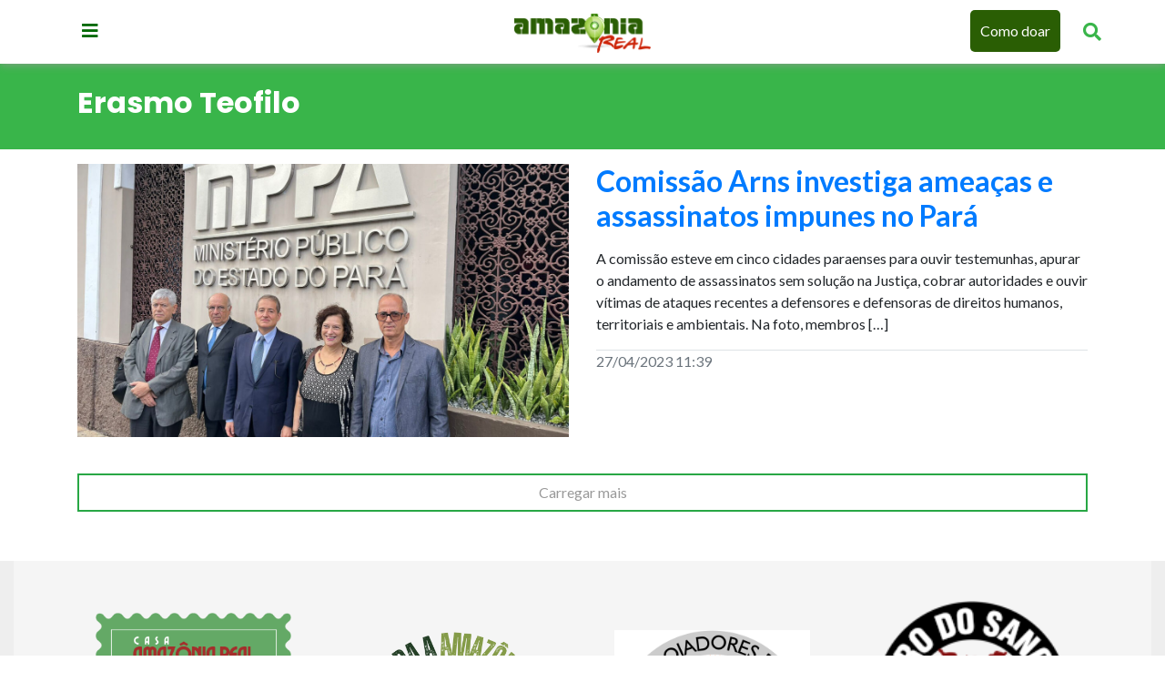

--- FILE ---
content_type: text/html; charset=UTF-8
request_url: https://amazoniareal.com.br/tag/erasmo-teofilo/
body_size: 9318
content:
 <!doctype html><html lang="pt-BR"><head><meta charset="utf-8"><meta name="viewport" content="width=device-width, initial-scale=1, shrink-to-fit=no"><meta name="google-site-verification" content="FpNocqUXgdMK0P4XfcqifEauYn2MrWphXuYJ9JY1W04" /><meta name="seobility" content="48e22180d46f2fa98b743f5f070d8ecc"><meta name='robots' content='index, follow, max-image-preview:large, max-snippet:-1, max-video-preview:-1' /><style>img:is([sizes="auto" i],[sizes^="auto," i]){contain-intrinsic-size:3000px 1500px}</style><title>Erasmo Teofilo - Amazônia Real</title><meta name="description" content="Erasmo Teofilo" /><link rel="canonical" href="https://amazoniareal.com.br/tag/erasmo-teofilo/" /><meta property="og:locale" content="pt_BR" /><meta property="og:type" content="article" /><meta property="og:title" content="Erasmo Teofilo - Amazônia Real" /><meta property="og:description" content="Erasmo Teofilo" /><meta property="og:url" content="https://amazoniareal.com.br/tag/erasmo-teofilo/" /><meta property="og:site_name" content="Amazônia Real" /><meta property="og:image" content="https://amazoniareal.com.br/wp-content/uploads/2020/11/LOGOMARCA.jpg" /><meta property="og:image:width" content="1132" /><meta property="og:image:height" content="484" /><meta property="og:image:type" content="image/jpeg" /><meta name="twitter:card" content="summary_large_image" /><meta name="twitter:site" content="@amazonia_real" /> <script type="application/ld+json" class="yoast-schema-graph">{"@context":"https://schema.org","@graph":[{"@type":"CollectionPage","@id":"https://amazoniareal.com.br/tag/erasmo-teofilo/","url":"https://amazoniareal.com.br/tag/erasmo-teofilo/","name":"Erasmo Teofilo - Amazônia Real","isPartOf":{"@id":"https://amazoniareal.com.br/#website"},"primaryImageOfPage":{"@id":"https://amazoniareal.com.br/tag/erasmo-teofilo/#primaryimage"},"image":{"@id":"https://amazoniareal.com.br/tag/erasmo-teofilo/#primaryimage"},"thumbnailUrl":"https://amazoniareal.com.br/wp-content/uploads/2023/04/Comissao-Arns-no-MPPA-e1682606512214.jpg","description":"Erasmo Teofilo","breadcrumb":{"@id":"https://amazoniareal.com.br/tag/erasmo-teofilo/#breadcrumb"},"inLanguage":"pt-BR"},{"@type":"ImageObject","inLanguage":"pt-BR","@id":"https://amazoniareal.com.br/tag/erasmo-teofilo/#primaryimage","url":"https://amazoniareal.com.br/wp-content/uploads/2023/04/Comissao-Arns-no-MPPA-e1682606512214.jpg","contentUrl":"https://amazoniareal.com.br/wp-content/uploads/2023/04/Comissao-Arns-no-MPPA-e1682606512214.jpg","width":1244,"height":933,"caption":"Da esquerda para a direita: Belisário dos Santos Júnior, advogado e ex-secretário de Justiça de São Paulo; Paulo Vannuchi, ex-ministro dos Direitos Humanos; Luiz Armando Badin, advogado e ex-secretário de assuntos jurídicos do Ministério da Justiça; Leana Naiman, psicóloga; José Batista, advogado da Comissão Pastoral da Terra. Com exceção de Batista, todos são integrantes da Comissão Arns."},{"@type":"BreadcrumbList","@id":"https://amazoniareal.com.br/tag/erasmo-teofilo/#breadcrumb","itemListElement":[{"@type":"ListItem","position":1,"name":"Início","item":"https://amazoniareal.com.br/"},{"@type":"ListItem","position":2,"name":"Erasmo Teofilo"}]},{"@type":"WebSite","@id":"https://amazoniareal.com.br/#website","url":"https://amazoniareal.com.br/","name":"Amazônia Real","description":"Agência de jornalismo independente na Amazônia","publisher":{"@id":"https://amazoniareal.com.br/#organization"},"alternateName":"Amazônia Real","potentialAction":[{"@type":"SearchAction","target":{"@type":"EntryPoint","urlTemplate":"https://amazoniareal.com.br/?s={search_term_string}"},"query-input":{"@type":"PropertyValueSpecification","valueRequired":true,"valueName":"search_term_string"}}],"inLanguage":"pt-BR"},{"@type":"Organization","@id":"https://amazoniareal.com.br/#organization","name":"Amazonia Real","url":"https://amazoniareal.com.br/","logo":{"@type":"ImageObject","inLanguage":"pt-BR","@id":"https://amazoniareal.com.br/#/schema/logo/image/","url":"https://amazoniareal.com.br/wp-content/uploads/2013/11/logotipo.png","contentUrl":"https://amazoniareal.com.br/wp-content/uploads/2013/11/logotipo.png","width":91,"height":39,"caption":"Amazonia Real"},"image":{"@id":"https://amazoniareal.com.br/#/schema/logo/image/"},"sameAs":["https://www.facebook.com/amazoniareal/","https://x.com/amazonia_real","https://www.instagram.com/amazoniareal/","https://www.youtube.com/amazoniareal"]}]}</script> <link rel='dns-prefetch' href='//cdnjs.cloudflare.com' /><link rel='dns-prefetch' href='//maxcdn.bootstrapcdn.com' /><link rel='dns-prefetch' href='//cdn.jsdelivr.net' /><link rel="alternate" type="application/rss+xml" title="Feed de tag para Amazônia Real &raquo; Erasmo Teofilo" href="https://amazoniareal.com.br/tag/erasmo-teofilo/feed/" /> <script data-optimized="1" type="ca5a9fa60578613e3f86edd6-text/javascript">window._wpemojiSettings={"baseUrl":"https:\/\/s.w.org\/images\/core\/emoji\/16.0.1\/72x72\/","ext":".png","svgUrl":"https:\/\/s.w.org\/images\/core\/emoji\/16.0.1\/svg\/","svgExt":".svg","source":{"concatemoji":"https:\/\/amazoniareal.com.br\/wp-includes\/js\/wp-emoji-release.min.js?ver=6.8.3"}};
/*! This file is auto-generated */
!function(s,n){var o,i,e;function c(e){try{var t={supportTests:e,timestamp:(new Date).valueOf()};sessionStorage.setItem(o,JSON.stringify(t))}catch(e){}}function p(e,t,n){e.clearRect(0,0,e.canvas.width,e.canvas.height),e.fillText(t,0,0);var t=new Uint32Array(e.getImageData(0,0,e.canvas.width,e.canvas.height).data),a=(e.clearRect(0,0,e.canvas.width,e.canvas.height),e.fillText(n,0,0),new Uint32Array(e.getImageData(0,0,e.canvas.width,e.canvas.height).data));return t.every(function(e,t){return e===a[t]})}function u(e,t){e.clearRect(0,0,e.canvas.width,e.canvas.height),e.fillText(t,0,0);for(var n=e.getImageData(16,16,1,1),a=0;a<n.data.length;a++)if(0!==n.data[a])return!1;return!0}function f(e,t,n,a){switch(t){case"flag":return n(e,"\ud83c\udff3\ufe0f\u200d\u26a7\ufe0f","\ud83c\udff3\ufe0f\u200b\u26a7\ufe0f")?!1:!n(e,"\ud83c\udde8\ud83c\uddf6","\ud83c\udde8\u200b\ud83c\uddf6")&&!n(e,"\ud83c\udff4\udb40\udc67\udb40\udc62\udb40\udc65\udb40\udc6e\udb40\udc67\udb40\udc7f","\ud83c\udff4\u200b\udb40\udc67\u200b\udb40\udc62\u200b\udb40\udc65\u200b\udb40\udc6e\u200b\udb40\udc67\u200b\udb40\udc7f");case"emoji":return!a(e,"\ud83e\udedf")}return!1}function g(e,t,n,a){var r="undefined"!=typeof WorkerGlobalScope&&self instanceof WorkerGlobalScope?new OffscreenCanvas(300,150):s.createElement("canvas"),o=r.getContext("2d",{willReadFrequently:!0}),i=(o.textBaseline="top",o.font="600 32px Arial",{});return e.forEach(function(e){i[e]=t(o,e,n,a)}),i}function t(e){var t=s.createElement("script");t.src=e,t.defer=!0,s.head.appendChild(t)}"undefined"!=typeof Promise&&(o="wpEmojiSettingsSupports",i=["flag","emoji"],n.supports={everything:!0,everythingExceptFlag:!0},e=new Promise(function(e){s.addEventListener("DOMContentLoaded",e,{once:!0})}),new Promise(function(t){var n=function(){try{var e=JSON.parse(sessionStorage.getItem(o));if("object"==typeof e&&"number"==typeof e.timestamp&&(new Date).valueOf()<e.timestamp+604800&&"object"==typeof e.supportTests)return e.supportTests}catch(e){}return null}();if(!n){if("undefined"!=typeof Worker&&"undefined"!=typeof OffscreenCanvas&&"undefined"!=typeof URL&&URL.createObjectURL&&"undefined"!=typeof Blob)try{var e="postMessage("+g.toString()+"("+[JSON.stringify(i),f.toString(),p.toString(),u.toString()].join(",")+"));",a=new Blob([e],{type:"text/javascript"}),r=new Worker(URL.createObjectURL(a),{name:"wpTestEmojiSupports"});return void(r.onmessage=function(e){c(n=e.data),r.terminate(),t(n)})}catch(e){}c(n=g(i,f,p,u))}t(n)}).then(function(e){for(var t in e)n.supports[t]=e[t],n.supports.everything=n.supports.everything&&n.supports[t],"flag"!==t&&(n.supports.everythingExceptFlag=n.supports.everythingExceptFlag&&n.supports[t]);n.supports.everythingExceptFlag=n.supports.everythingExceptFlag&&!n.supports.flag,n.DOMReady=!1,n.readyCallback=function(){n.DOMReady=!0}}).then(function(){return e}).then(function(){var e;n.supports.everything||(n.readyCallback(),(e=n.source||{}).concatemoji?t(e.concatemoji):e.wpemoji&&e.twemoji&&(t(e.twemoji),t(e.wpemoji)))}))}((window,document),window._wpemojiSettings)</script> <style id='wp-emoji-styles-inline-css' type='text/css'>img.wp-smiley,img.emoji{display:inline!important;border:none!important;box-shadow:none!important;height:1em!important;width:1em!important;margin:0 0.07em!important;vertical-align:-0.1em!important;background:none!important;padding:0!important}</style><link data-optimized="1" rel='stylesheet' id='wp-block-library-css' href='https://amazoniareal.com.br/wp-content/litespeed/css/79745b00c2080891448be52aa337abb5.css?ver=48a93' type='text/css' media='all' /><style id='classic-theme-styles-inline-css' type='text/css'>/*! This file is auto-generated */
.wp-block-button__link{color:#fff;background-color:#32373c;border-radius:9999px;box-shadow:none;text-decoration:none;padding:calc(.667em + 2px) calc(1.333em + 2px);font-size:1.125em}.wp-block-file__button{background:#32373c;color:#fff;text-decoration:none}</style><style id='co-authors-plus-coauthors-style-inline-css' type='text/css'>.wp-block-co-authors-plus-coauthors.is-layout-flow [class*=wp-block-co-authors-plus]{display:inline}</style><style id='co-authors-plus-avatar-style-inline-css' type='text/css'>.wp-block-co-authors-plus-avatar :where(img){height:auto;max-width:100%;vertical-align:bottom}.wp-block-co-authors-plus-coauthors.is-layout-flow .wp-block-co-authors-plus-avatar :where(img){vertical-align:middle}.wp-block-co-authors-plus-avatar:is(.alignleft,.alignright){display:table}.wp-block-co-authors-plus-avatar.aligncenter{display:table;margin-inline:auto}</style><style id='co-authors-plus-image-style-inline-css' type='text/css'>.wp-block-co-authors-plus-image{margin-bottom:0}.wp-block-co-authors-plus-image :where(img){height:auto;max-width:100%;vertical-align:bottom}.wp-block-co-authors-plus-coauthors.is-layout-flow .wp-block-co-authors-plus-image :where(img){vertical-align:middle}.wp-block-co-authors-plus-image:is(.alignfull,.alignwide) :where(img){width:100%}.wp-block-co-authors-plus-image:is(.alignleft,.alignright){display:table}.wp-block-co-authors-plus-image.aligncenter{display:table;margin-inline:auto}</style><style id='wppb-edit-profile-style-inline-css' type='text/css'></style><style id='wppb-login-style-inline-css' type='text/css'></style><style id='wppb-recover-password-style-inline-css' type='text/css'></style><style id='wppb-register-style-inline-css' type='text/css'></style><link data-optimized="1" rel='stylesheet' id='mpp_gutenberg-css' href='https://amazoniareal.com.br/wp-content/litespeed/css/48f16d0f7a1a53ef0b5350c6b431e245.css?ver=24740' type='text/css' media='all' /><style id='global-styles-inline-css' type='text/css'>:root{--wp--preset--aspect-ratio--square:1;--wp--preset--aspect-ratio--4-3:4/3;--wp--preset--aspect-ratio--3-4:3/4;--wp--preset--aspect-ratio--3-2:3/2;--wp--preset--aspect-ratio--2-3:2/3;--wp--preset--aspect-ratio--16-9:16/9;--wp--preset--aspect-ratio--9-16:9/16;--wp--preset--color--black:#000000;--wp--preset--color--cyan-bluish-gray:#abb8c3;--wp--preset--color--white:#ffffff;--wp--preset--color--pale-pink:#f78da7;--wp--preset--color--vivid-red:#cf2e2e;--wp--preset--color--luminous-vivid-orange:#ff6900;--wp--preset--color--luminous-vivid-amber:#fcb900;--wp--preset--color--light-green-cyan:#7bdcb5;--wp--preset--color--vivid-green-cyan:#00d084;--wp--preset--color--pale-cyan-blue:#8ed1fc;--wp--preset--color--vivid-cyan-blue:#0693e3;--wp--preset--color--vivid-purple:#9b51e0;--wp--preset--gradient--vivid-cyan-blue-to-vivid-purple:linear-gradient(135deg,rgba(6,147,227,1) 0%,rgb(155,81,224) 100%);--wp--preset--gradient--light-green-cyan-to-vivid-green-cyan:linear-gradient(135deg,rgb(122,220,180) 0%,rgb(0,208,130) 100%);--wp--preset--gradient--luminous-vivid-amber-to-luminous-vivid-orange:linear-gradient(135deg,rgba(252,185,0,1) 0%,rgba(255,105,0,1) 100%);--wp--preset--gradient--luminous-vivid-orange-to-vivid-red:linear-gradient(135deg,rgba(255,105,0,1) 0%,rgb(207,46,46) 100%);--wp--preset--gradient--very-light-gray-to-cyan-bluish-gray:linear-gradient(135deg,rgb(238,238,238) 0%,rgb(169,184,195) 100%);--wp--preset--gradient--cool-to-warm-spectrum:linear-gradient(135deg,rgb(74,234,220) 0%,rgb(151,120,209) 20%,rgb(207,42,186) 40%,rgb(238,44,130) 60%,rgb(251,105,98) 80%,rgb(254,248,76) 100%);--wp--preset--gradient--blush-light-purple:linear-gradient(135deg,rgb(255,206,236) 0%,rgb(152,150,240) 100%);--wp--preset--gradient--blush-bordeaux:linear-gradient(135deg,rgb(254,205,165) 0%,rgb(254,45,45) 50%,rgb(107,0,62) 100%);--wp--preset--gradient--luminous-dusk:linear-gradient(135deg,rgb(255,203,112) 0%,rgb(199,81,192) 50%,rgb(65,88,208) 100%);--wp--preset--gradient--pale-ocean:linear-gradient(135deg,rgb(255,245,203) 0%,rgb(182,227,212) 50%,rgb(51,167,181) 100%);--wp--preset--gradient--electric-grass:linear-gradient(135deg,rgb(202,248,128) 0%,rgb(113,206,126) 100%);--wp--preset--gradient--midnight:linear-gradient(135deg,rgb(2,3,129) 0%,rgb(40,116,252) 100%);--wp--preset--font-size--small:13px;--wp--preset--font-size--medium:20px;--wp--preset--font-size--large:36px;--wp--preset--font-size--x-large:42px;--wp--preset--spacing--20:0.44rem;--wp--preset--spacing--30:0.67rem;--wp--preset--spacing--40:1rem;--wp--preset--spacing--50:1.5rem;--wp--preset--spacing--60:2.25rem;--wp--preset--spacing--70:3.38rem;--wp--preset--spacing--80:5.06rem;--wp--preset--shadow--natural:6px 6px 9px rgba(0, 0, 0, 0.2);--wp--preset--shadow--deep:12px 12px 50px rgba(0, 0, 0, 0.4);--wp--preset--shadow--sharp:6px 6px 0px rgba(0, 0, 0, 0.2);--wp--preset--shadow--outlined:6px 6px 0px -3px rgba(255, 255, 255, 1), 6px 6px rgba(0, 0, 0, 1);--wp--preset--shadow--crisp:6px 6px 0px rgba(0, 0, 0, 1)}:where(.is-layout-flex){gap:.5em}:where(.is-layout-grid){gap:.5em}body .is-layout-flex{display:flex}.is-layout-flex{flex-wrap:wrap;align-items:center}.is-layout-flex>:is(*,div){margin:0}body .is-layout-grid{display:grid}.is-layout-grid>:is(*,div){margin:0}:where(.wp-block-columns.is-layout-flex){gap:2em}:where(.wp-block-columns.is-layout-grid){gap:2em}:where(.wp-block-post-template.is-layout-flex){gap:1.25em}:where(.wp-block-post-template.is-layout-grid){gap:1.25em}.has-black-color{color:var(--wp--preset--color--black)!important}.has-cyan-bluish-gray-color{color:var(--wp--preset--color--cyan-bluish-gray)!important}.has-white-color{color:var(--wp--preset--color--white)!important}.has-pale-pink-color{color:var(--wp--preset--color--pale-pink)!important}.has-vivid-red-color{color:var(--wp--preset--color--vivid-red)!important}.has-luminous-vivid-orange-color{color:var(--wp--preset--color--luminous-vivid-orange)!important}.has-luminous-vivid-amber-color{color:var(--wp--preset--color--luminous-vivid-amber)!important}.has-light-green-cyan-color{color:var(--wp--preset--color--light-green-cyan)!important}.has-vivid-green-cyan-color{color:var(--wp--preset--color--vivid-green-cyan)!important}.has-pale-cyan-blue-color{color:var(--wp--preset--color--pale-cyan-blue)!important}.has-vivid-cyan-blue-color{color:var(--wp--preset--color--vivid-cyan-blue)!important}.has-vivid-purple-color{color:var(--wp--preset--color--vivid-purple)!important}.has-black-background-color{background-color:var(--wp--preset--color--black)!important}.has-cyan-bluish-gray-background-color{background-color:var(--wp--preset--color--cyan-bluish-gray)!important}.has-white-background-color{background-color:var(--wp--preset--color--white)!important}.has-pale-pink-background-color{background-color:var(--wp--preset--color--pale-pink)!important}.has-vivid-red-background-color{background-color:var(--wp--preset--color--vivid-red)!important}.has-luminous-vivid-orange-background-color{background-color:var(--wp--preset--color--luminous-vivid-orange)!important}.has-luminous-vivid-amber-background-color{background-color:var(--wp--preset--color--luminous-vivid-amber)!important}.has-light-green-cyan-background-color{background-color:var(--wp--preset--color--light-green-cyan)!important}.has-vivid-green-cyan-background-color{background-color:var(--wp--preset--color--vivid-green-cyan)!important}.has-pale-cyan-blue-background-color{background-color:var(--wp--preset--color--pale-cyan-blue)!important}.has-vivid-cyan-blue-background-color{background-color:var(--wp--preset--color--vivid-cyan-blue)!important}.has-vivid-purple-background-color{background-color:var(--wp--preset--color--vivid-purple)!important}.has-black-border-color{border-color:var(--wp--preset--color--black)!important}.has-cyan-bluish-gray-border-color{border-color:var(--wp--preset--color--cyan-bluish-gray)!important}.has-white-border-color{border-color:var(--wp--preset--color--white)!important}.has-pale-pink-border-color{border-color:var(--wp--preset--color--pale-pink)!important}.has-vivid-red-border-color{border-color:var(--wp--preset--color--vivid-red)!important}.has-luminous-vivid-orange-border-color{border-color:var(--wp--preset--color--luminous-vivid-orange)!important}.has-luminous-vivid-amber-border-color{border-color:var(--wp--preset--color--luminous-vivid-amber)!important}.has-light-green-cyan-border-color{border-color:var(--wp--preset--color--light-green-cyan)!important}.has-vivid-green-cyan-border-color{border-color:var(--wp--preset--color--vivid-green-cyan)!important}.has-pale-cyan-blue-border-color{border-color:var(--wp--preset--color--pale-cyan-blue)!important}.has-vivid-cyan-blue-border-color{border-color:var(--wp--preset--color--vivid-cyan-blue)!important}.has-vivid-purple-border-color{border-color:var(--wp--preset--color--vivid-purple)!important}.has-vivid-cyan-blue-to-vivid-purple-gradient-background{background:var(--wp--preset--gradient--vivid-cyan-blue-to-vivid-purple)!important}.has-light-green-cyan-to-vivid-green-cyan-gradient-background{background:var(--wp--preset--gradient--light-green-cyan-to-vivid-green-cyan)!important}.has-luminous-vivid-amber-to-luminous-vivid-orange-gradient-background{background:var(--wp--preset--gradient--luminous-vivid-amber-to-luminous-vivid-orange)!important}.has-luminous-vivid-orange-to-vivid-red-gradient-background{background:var(--wp--preset--gradient--luminous-vivid-orange-to-vivid-red)!important}.has-very-light-gray-to-cyan-bluish-gray-gradient-background{background:var(--wp--preset--gradient--very-light-gray-to-cyan-bluish-gray)!important}.has-cool-to-warm-spectrum-gradient-background{background:var(--wp--preset--gradient--cool-to-warm-spectrum)!important}.has-blush-light-purple-gradient-background{background:var(--wp--preset--gradient--blush-light-purple)!important}.has-blush-bordeaux-gradient-background{background:var(--wp--preset--gradient--blush-bordeaux)!important}.has-luminous-dusk-gradient-background{background:var(--wp--preset--gradient--luminous-dusk)!important}.has-pale-ocean-gradient-background{background:var(--wp--preset--gradient--pale-ocean)!important}.has-electric-grass-gradient-background{background:var(--wp--preset--gradient--electric-grass)!important}.has-midnight-gradient-background{background:var(--wp--preset--gradient--midnight)!important}.has-small-font-size{font-size:var(--wp--preset--font-size--small)!important}.has-medium-font-size{font-size:var(--wp--preset--font-size--medium)!important}.has-large-font-size{font-size:var(--wp--preset--font-size--large)!important}.has-x-large-font-size{font-size:var(--wp--preset--font-size--x-large)!important}:where(.wp-block-post-template.is-layout-flex){gap:1.25em}:where(.wp-block-post-template.is-layout-grid){gap:1.25em}:where(.wp-block-columns.is-layout-flex){gap:2em}:where(.wp-block-columns.is-layout-grid){gap:2em}:root :where(.wp-block-pullquote){font-size:1.5em;line-height:1.6}</style><link data-optimized="1" rel='stylesheet' id='banner-swiper-css-css' href='https://amazoniareal.com.br/wp-content/litespeed/css/97a333136ddc48ee20805a2ec4fb65a0.css?ver=b65a0' type='text/css' media='all' /><link data-optimized="1" rel='stylesheet' id='style-forca-font-awesome-css' href='https://amazoniareal.com.br/wp-content/litespeed/css/95d00127e617c4d3b56928a47721e9f3.css?ver=6ee82' type='text/css' media='all' /><link data-optimized="1" rel='stylesheet' id='bootstrap-css' href='https://amazoniareal.com.br/wp-content/litespeed/css/6e2cfbd9ed6fe1bcb9a4b0473d594a6c.css?ver=789e9' type='text/css' media='all' /><link data-optimized="1" rel='stylesheet' id='style-css' href='https://amazoniareal.com.br/wp-content/litespeed/css/6dbcd2b4f68d7e996aab03606efe4f7c.css?ver=75bd0' type='text/css' media='all' /><link data-optimized="1" rel='stylesheet' id='wppb_stylesheet-css' href='https://amazoniareal.com.br/wp-content/litespeed/css/de59aa33c0089afec0385bdc95d10fad.css?ver=153cd' type='text/css' media='all' /> <script type="ca5a9fa60578613e3f86edd6-text/javascript" src="https://amazoniareal.com.br/wp-includes/js/jquery/jquery.min.js?ver=3.7.1" id="jquery-core-js"></script> <script data-optimized="1" type="ca5a9fa60578613e3f86edd6-text/javascript" src="https://amazoniareal.com.br/wp-content/litespeed/js/9c6fbdd1bd89051df86fbd0ef9550afc.js?ver=622e2" id="jquery-migrate-js"></script> <script data-optimized="1" type="ca5a9fa60578613e3f86edd6-text/javascript" src="https://amazoniareal.com.br/wp-content/litespeed/js/d9ef329f556e15af44fca94fb1aa0822.js?ver=83068" id="main-js-js"></script> <script data-optimized="1" type="ca5a9fa60578613e3f86edd6-text/javascript" src="https://amazoniareal.com.br/wp-content/litespeed/js/e483d3cb419cab0dd6ec8e7f4741fe51.js?ver=1fe51" id="secure-ajax-access-js"></script> <link rel="https://api.w.org/" href="https://amazoniareal.com.br/wp-json/" /><link rel="alternate" title="JSON" type="application/json" href="https://amazoniareal.com.br/wp-json/wp/v2/tags/12619" /><link rel="EditURI" type="application/rsd+xml" title="RSD" href="https://amazoniareal.com.br/xmlrpc.php?rsd" /><meta name="generator" content="WordPress 6.8.3" /><link rel="icon" href="https://amazoniareal.com.br/wp-content/uploads/2020/01/cropped-13043460_1063823553682740_510334649613372171_n-32x32.jpg" sizes="32x32" /><link rel="icon" href="https://amazoniareal.com.br/wp-content/uploads/2020/01/cropped-13043460_1063823553682740_510334649613372171_n-192x192.jpg" sizes="192x192" /><link rel="apple-touch-icon" href="https://amazoniareal.com.br/wp-content/uploads/2020/01/cropped-13043460_1063823553682740_510334649613372171_n-180x180.jpg" /><meta name="msapplication-TileImage" content="https://amazoniareal.com.br/wp-content/uploads/2020/01/cropped-13043460_1063823553682740_510334649613372171_n-270x270.jpg" />
 <script type="ca5a9fa60578613e3f86edd6-text/javascript">(function(w,d,s,l,i){w[l]=w[l]||[];w[l].push({'gtm.start':
new Date().getTime(),event:'gtm.js'});var f=d.getElementsByTagName(s)[0],
j=d.createElement(s),dl=l!='dataLayer'?'&l='+l:'';j.async=true;j.src=
'https://www.googletagmanager.com/gtm.js?id='+i+dl;f.parentNode.insertBefore(j,f);
})(window,document,'script','dataLayer','GTM-N6HQ95L');</script> </head><body>
<noscript><iframe src="https://www.googletagmanager.com/ns.html?id=GTM-N6HQ95L"
height="0" width="0" style="display:none;visibility:hidden"></iframe></noscript><div class="wrap-pager"><header><div class="container p-0 d-flex flex-column justify-content-center" ><div class="row"><div class="col-md-2 col-lg-4 col-2 pt-2">
<a href="#" aria-label="Menu principal" class="btn-menu"><i class="fas fa-bars"></i></a></div><div class="col-lg-4 col-4 d-flex flex-row justify-content-center align-items-center">
<a href="https://amazoniareal.com.br" >
<img src="https://amazoniareal.com.br/wp-content/themes/amazonia-real-2019/assets/img/amazonia-real.png" width="120" height="auto" alt="Amazônia Real" class="logomarca" />
</a></div><div class="col-md-10 col-lg-4 col-6 pt-0 d-flex flex-row justify-content-end align-items-center"><div id="myOverlay" class="overlay">
<span class="closebtn" onclick="if (!window.__cfRLUnblockHandlers) return false; closeSearch()" title="Close Overlay" data-cf-modified-ca5a9fa60578613e3f86edd6-="">×</span><div class="overlay-content"><form action="https://amazoniareal.com.br">
<input type="text" placeholder="Pesquisar.." name="s">
<button type="submit"><i class="fa fa-search"></i></button></form></div></div><ul class="d-flex header-links-right" >
<a href="https://amazoniareal.com.br/financie" class="btn-como-doar" > Como doar </a>
<a href="#" aria-label="Pesquisar Artigos" class="openBtn" onclick="if (!window.__cfRLUnblockHandlers) return false; openSearch()" data-cf-modified-ca5a9fa60578613e3f86edd6-=""><i class="fa fa-search" aria-hidden="true"></i></a></ul></div></div></div></header><div class="container p-0"><nav><div class="nav-content-box">
<a href="#" class="btn-menu-close"> <i class="fas fa-times"></i> </a><h5> Editorias</h5><ul><li class="h"><a href="https://amazoniareal.com.br/category/crise-climatica-cop30/">CRISE CLIMÁTICA-COP30</a></li><li class="h"><a href="https://amazoniareal.com.br/category/meio-ambiente/">MEIO AMBIENTE</a></li><li class="h"><a href="https://amazoniareal.com.br/category/povos-indigenas/">POVOS INDÍGENAS</a></li><li class="h"><a href="https://amazoniareal.com.br/category/questao-agraria/">QUESTÃO AGRÁRIA</a></li><li class="h"><a href="https://amazoniareal.com.br/category/politica/">POLÍTICA</a></li><li class="h"><a href="https://amazoniareal.com.br/category/economia-e-negocios/">ECONOMIA E NEGÓCIOS</a></li><li class="h"><a href="https://amazoniareal.com.br/category/cultura/">CULTURA</a></li><li class="h"><a href="https://amazoniareal.com.br/especiais/">ESPECIAIS</a></li></ul><h5> Redes Sociais</h5><ul class="social d-flex flex-row justify-content-around" ><li><a target="_blank" href="https://www.facebook.com/amazoniareal/"> <i class="fab fa-facebook"></i> </a></li><li><a target="_blank" href="https://twitter.com/amazonia_real"> <i class="fab fa-twitter"></i> </a></li><li><a target="_blank" href="https://www.instagram.com/amazoniareal/"> <i class="fab fa-instagram"></i> </a></li><li><a target="_blank" href="https://www.youtube.com/channel/UCqso_WZbRLRpKHstlHQj5TA"> <i class="fab fa-youtube"></i> </a></li><li><a target="_blank" href="https://www.flickr.com/photos/amazoniareal/"> <i class="fab fa-flickr"></i> </a></li></ul></div></nav></div><div class="_main"><section class="container-fluid ambiente-bg mb-3"><div class="container py-4"><h2 class="text-white font-weight-bold text-left"> Erasmo Teofilo</h2></div></section><section><div class="container"><article class="categories row mb-4" ><div class="col-md-6">
<a href="https://amazoniareal.com.br/comissao-arns-investiga-ameacas-e-assassinatos-impunes-no-para/"><figure style="background-image: url('https://amazoniareal.com.br/wp-content/uploads/2023/04/Comissao-Arns-no-MPPA-e1682606512214.jpg')" class="rounded-0 img-fluid" ></figure>
</a></div><div class="col-md-6"><div class="box-txt agraria-color mb-3"><h1 class="text-secondary h2 font-weight-bold">
<a href="https://amazoniareal.com.br/comissao-arns-investiga-ameacas-e-assassinatos-impunes-no-para/">Comissão Arns investiga ameaças e assassinatos impunes no Pará</a></h1></div><p  class="text-secondary"><p>A comissão esteve em cinco cidades paraenses para ouvir testemunhas, apurar o andamento de assassinatos sem solução na Justiça, cobrar autoridades e ouvir vítimas de ataques recentes a defensores e defensoras de direitos humanos, territoriais e ambientais. Na foto, membros [&hellip;]</p></p><p class="text-secondary border-top mt-3"> 27/04/2023 11:39</p></div></article></div></section><div class="container text-center">
<a href="" class="btn-plus">Carregar mais</a></div>
﻿﻿﻿﻿<div class="footer-infor container-fluid"><div class="container-fluid box-green py-4"><div class="container text-white text-center"><div class="row d-flex justify-content-center align-items-center"><div class="col-lg-3"><div class="box-selo">
<a href="https://amazoniareal.com.br/category/crise-climatica-cop30">
<img src="https://amazoniareal.com.br/wp-content/themes/amazonia-real-2019/assets/img/Amazonia_Real_Cop30_-_Selo.png" alt="Amazonia real COP30">
</a></div></div><div class="col-lg-3"><div class="box-selo">
<a href="https://amazoniareal.com.br/financie">
<img src="https://amazoniareal.com.br/wp-content/themes/amazonia-real-2019/assets/img/Selo_Doe.png" alt="Selo Doe" />
</a></div></div><div class="col-lg-3"><div class="box-selo">
<a href="https://amazoniareal.com.br/apoiadores-da-amazonia-real">
<img src="https://amazoniareal.com.br/wp-content/themes/amazonia-real-2019/assets/img/apoiadores-amazonia-real.png" alt="Apoiadores do Amazonia Real" >
</a></div></div><div class="col-lg-3"><div class="box-selo">
<a href="https://amazoniareal.com.br/ouro-do-sangue-yanomami">
<img src="https://amazoniareal.com.br/wp-content/themes/amazonia-real-2019/assets/img/Selo-OSY-mais-logos-819x1024_resize.png" alt="Ouro do sangue yanomami" >
</a></div></div><div class="col-lg-3"><div class="box-selo">
<a href="https://amazoniareal.com.br/category/um-virus-e-duas-guerras">
<img src="https://amazoniareal.com.br/wp-content/themes/amazonia-real-2019/assets/img/um-virus-duas-guerras_resize.jpg" alt="Um vírus duas guerras" >
</a></div></div><div class="col-lg-3"><div class="box-selo">
<a href="https://amazoniareal.com.br/jovens-cidadaos">
<img src="https://amazoniareal.com.br/wp-content/themes/amazonia-real-2019/assets/img/Instagram_512x512_resize.png" alt="Jovens Cidadãos" >
</a></div></div><div class="col-lg-3"><div class="box-selo">
<a href="https://amazoniareal.com.br/o-projeto-bruno-e-dom">
<img src="https://amazoniareal.com.br/wp-content/themes/amazonia-real-2019/assets/img/COVER-VA-1200x1200-V1.jpeg" alt="O PROJETO BRUNO E DOM" >
</a></div></div></div></div></div><footer><div class="container py-4"><div class="row"><div class="col-md-4"><h4 class="ttlo-footer mb-4 font-weight-bold">Navegue</h4><div class="row font-weight-bold"><div class="col-lg-6"><ul class="footer-links"><li><a href="https://amazoniareal.com.br">Home</a></li><li><a href="https://amazoniareal.com.br/transparencia-e-melhores-praticas">Transparência</a></li><li><a href="https://amazoniareal.com.br/quemsomos">Quem Somos</a></li><li><a href="https://amazoniareal.com.br/por-que">Sobre</a></li><li><a href="https://amazoniareal.com.br/expediente"> Expediente </a></li><li><a href="https://amazoniareal.com.br/correcoes"> Correções </a></li></ul></div><div class="col-lg-6"><ul class="footer-links"><li><a href="https://amazoniareal.com.br/arquivos">Arquivos</a></li><li><a href="https://amazoniareal.com.br/arquivos-jovens-cidadaos">Arquivos Jovens Cidadãos</a></li><li><a href="https://amazoniareal.com.br/parceiros">Parceiros</a></li><li><a href="https://amazoniareal.com.br/apoiadores-da-amazonia-real">Apoiadores</a></li><li><a href="https://amazoniareal.com.br/category/imprensa">Imprensa</a></li></ul></div></div><div class="row"><div class="col-lg-12"><h4 class="ttlo-footer mt-4 font-weight-bold">Acompanhe</h4><div class="footer-social-media">
<a href="https://www.facebook.com/amazoniareal/" aria-label="Página no Facebook" target="_blank" ><i class="fab fa-facebook"></i></a>
<a href="https://twitter.com/amazonia_real" aria-label="Página no Twitter" target="_blank" ><i class="fab fa-twitter"></i></a>
<a href="https://www.youtube.com/channel/UCqso_WZbRLRpKHstlHQj5TA"  aria-label="Canal no Youtube" target="_blank" ><i class="fab fa-youtube"></i></a>
<a href="https://www.instagram.com/amazoniareal/" target="_blank"  aria-label="Página no Instagram" ><i class="fab fa-instagram"></i></a>
<a href="https://www.flickr.com/photos/amazoniareal/" target="_blank"  aria-label="Página no Flickr" ><i class="fab fa-flickr"></i></a></div></div></div></div><div class="col-md-4"><h4 class="ttlo-footer mb-4 font-weight-bold">Categorias</h4><div class="row"><div class="col-lg-6"><ul class="footer-links"><li><a class="text-secondary" href="https://amazoniareal.com.br/category/meio-ambiente">Meio Ambiente</a></li><li><a class="text-secondary" href="https://amazoniareal.com.br/category/povos-indigenas">Povos Indígenas</a></li><li><a class="text-secondary" href="https://amazoniareal.com.br/category/questao-agraria">Questão Agrária</a></li><li><a class="text-secondary" href="https://amazoniareal.com.br/category/um-virus-e-duas-guerras">Um vírus e duas guerras</a></li></ul></div><div class="col-lg-6"><ul class="footer-links"><li><a class="text-secondary" href="https://amazoniareal.com.br/category/politica">Política</a></li><li><a class="text-secondary" href="https://amazoniareal.com.br/category/economia-e-negocios">Economia e negócios</a></li><li><a class="text-secondary" href="https://amazoniareal.com.br/category/cultura">Cultura</a></li></ul></div></div></div><div class="col-md-4"><h4 class="ttlo-footer font-weight-bold">Melhores Práticas</h4>
<img src="https://amazoniareal.com.br/wp-content/uploads/2021/07/Trust-Logo-Stacked.png?1" alt="Trust Project" width="150" height="auto" /><p class="mt-4 mb-2 text-dark">Design por <strong>Cajuideas</strong></p><p class="mt-4 mb-2text-dark">O website Amazônia Real está licenciado com uma Licença Creative Commons - Atribuição 4.0 Internacional.</p><p>2013 &COPY; Todos direitos reservados a Agência Amazônia Real</p></div></div></div></div></footer></div></div><script src="/cdn-cgi/scripts/7d0fa10a/cloudflare-static/rocket-loader.min.js" data-cf-settings="ca5a9fa60578613e3f86edd6-|49" defer></script><script defer src="https://static.cloudflareinsights.com/beacon.min.js/vcd15cbe7772f49c399c6a5babf22c1241717689176015" integrity="sha512-ZpsOmlRQV6y907TI0dKBHq9Md29nnaEIPlkf84rnaERnq6zvWvPUqr2ft8M1aS28oN72PdrCzSjY4U6VaAw1EQ==" data-cf-beacon='{"version":"2024.11.0","token":"415dd7f32f414d1e854cac3b837c2615","r":1,"server_timing":{"name":{"cfCacheStatus":true,"cfEdge":true,"cfExtPri":true,"cfL4":true,"cfOrigin":true,"cfSpeedBrain":true},"location_startswith":null}}' crossorigin="anonymous"></script>
</body> <script type="speculationrules">{"prefetch":[{"source":"document","where":{"and":[{"href_matches":"\/*"},{"not":{"href_matches":["\/wp-*.php","\/wp-admin\/*","\/wp-content\/uploads\/*","\/wp-content\/*","\/wp-content\/plugins\/*","\/wp-content\/themes\/amazonia-real-2019\/*","\/*\\?(.+)"]}},{"not":{"selector_matches":"a[rel~=\"nofollow\"]"}},{"not":{"selector_matches":".no-prefetch, .no-prefetch a"}}]},"eagerness":"conservative"}]}</script> <style type="text/css">.grecaptcha-badge{visibility:hidden!important}</style><script data-optimized="1" type="ca5a9fa60578613e3f86edd6-text/javascript" src="https://amazoniareal.com.br/wp-content/litespeed/js/9dd93469b3890bc71f6cc72828f15d62.js?ver=8cbd2" id="mpp_gutenberg_tabs-js"></script> <script data-optimized="1" type="ca5a9fa60578613e3f86edd6-text/javascript" src="https://amazoniareal.com.br/wp-content/litespeed/js/55423fdb09714192b1daba9913b985c1.js?ver=8b15d" id="jquery-ui-core-js"></script> <script data-optimized="1" type="ca5a9fa60578613e3f86edd6-text/javascript" src="https://amazoniareal.com.br/wp-content/litespeed/js/9c5a3f488fc504c0e5c2fd97dbcab592.js?ver=f76b2" id="jquery-ui-tooltip-js"></script> <script data-optimized="1" type="ca5a9fa60578613e3f86edd6-text/javascript" src="https://amazoniareal.com.br/wp-content/litespeed/js/82e91dccb9023c1f2da3fdd1c9d0a454.js?ver=0a454" id="popper-js-js"></script> <script data-optimized="1" type="ca5a9fa60578613e3f86edd6-text/javascript" src="https://amazoniareal.com.br/wp-content/litespeed/js/1d293fc54e7d168c8c9dc0fac5ba9ab4.js?ver=a9ab4" id="bootstrap-js"></script> <script data-optimized="1" type="ca5a9fa60578613e3f86edd6-text/javascript" src="https://amazoniareal.com.br/wp-content/litespeed/js/3c69c062a9e3abd11f7bf3a28494a969.js?ver=0904b" id="bootstrap-validator-js"></script> <script data-optimized="1" type="ca5a9fa60578613e3f86edd6-text/javascript" src="https://amazoniareal.com.br/wp-content/litespeed/js/36adf8d202a472696dc0a373eea58d0a.js?ver=58d0a" id="banner-swiper-js-js"></script> <script type="ca5a9fa60578613e3f86edd6-text/javascript">const swiperBannerHome=new Swiper('#banner',{direction:'horizontal',loop:!0,runing:!0,pagination:{el:'.swiper-pagination',},navigation:{nextEl:'.swiper-button-next',prevEl:'.swiper-button-prev',},scrollbar:{el:'.swiper-scrollbar',},});swiperBannerHome.autoplay.start()</script> </html>
<!-- Page optimized by LiteSpeed Cache @2026-01-22 09:06:33 -->

<!-- Page cached by LiteSpeed Cache 7.7 on 2026-01-22 09:06:32 -->